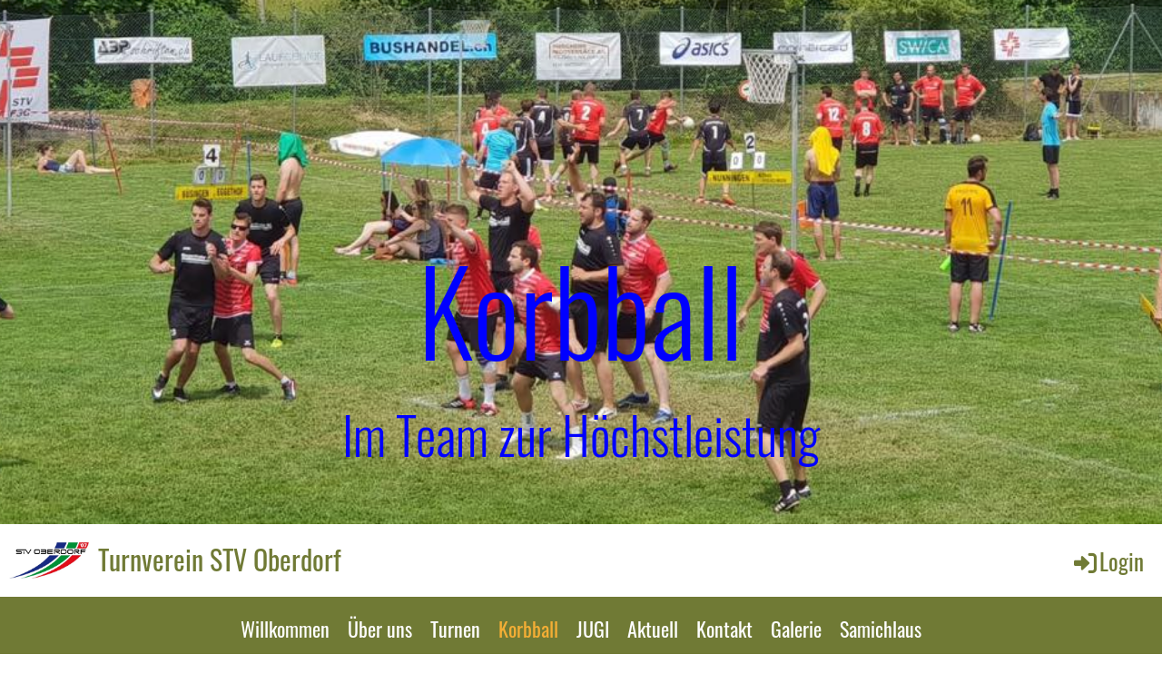

--- FILE ---
content_type: text/html;charset=UTF-8
request_url: https://stvoberdorf.ch/clubdesk/www?p=1000018
body_size: 7523
content:
<!DOCTYPE html>
<html lang="de">
<head>
<base href="/clubdesk/"/>


    <meta http-equiv="content-type" content="text/html; charset=UTF-8">
    <meta name="viewport" content="width=device-width, initial-scale=1">

    <title>Korbball - Turnverein STV Oberdorf</title>
    <meta name="description" content="Im Team zur Höchstleistung. Saison 2009: Bronzemedalie in der zweithöchste Schweizer Korbball-Liga. Erfolgreiche Wintermeisterschaft. Spass an Korbballturnieren.">
<meta name="keywords" content="Team; Höchstleistung; Spass beim Spielen; Zusammen Erfolg haben">
<link rel="icon" type="image/png" href="fileservlet?type=image&amp;id=1000044&amp;s=djEt0SfK3-1Dl1eEPHTf5rwJklcZpLW1oHznhgARJYSJuAk=">
<link rel="apple-touch-icon" href="fileservlet?type=image&amp;id=1000044&amp;s=djEt0SfK3-1Dl1eEPHTf5rwJklcZpLW1oHznhgARJYSJuAk=">
<meta name="msapplication-square150x150logo" content="fileservlet?type=image&amp;id=1000044&amp;s=djEt0SfK3-1Dl1eEPHTf5rwJklcZpLW1oHznhgARJYSJuAk=">
<meta name="msapplication-square310x310logo" content="fileservlet?type=image&amp;id=1000044&amp;s=djEt0SfK3-1Dl1eEPHTf5rwJklcZpLW1oHznhgARJYSJuAk=">
<meta name="msapplication-square70x70logo" content="fileservlet?type=image&amp;id=1000044&amp;s=djEt0SfK3-1Dl1eEPHTf5rwJklcZpLW1oHznhgARJYSJuAk=">
<meta name="msapplication-wide310x150logo" content="fileservlet?type=image&amp;id=1000044&amp;s=djEt0SfK3-1Dl1eEPHTf5rwJklcZpLW1oHznhgARJYSJuAk=">
<link rel="stylesheet" type="text/css" media="all" href="v_4.5.13/shared/css/normalize.css"/>
<link rel="stylesheet" type="text/css" media="all" href="v_4.5.13/shared/css/layout.css"/>
<link rel="stylesheet" type="text/css" media="all" href="v_4.5.13/shared/css/tinyMceContent.css"/>
<link rel="stylesheet" type="text/css" media="all" href="v_4.5.13/webpage/css/admin.css"/>
<link rel="stylesheet" type="text/css" media="all" href="/clubdesk/webpage/fontawesome_6_1_1/css/all.min.css"/>
<link rel="stylesheet" type="text/css" media="all" href="/clubdesk/webpage/lightbox/featherlight-1.7.13.min.css"/>
<link rel="stylesheet" type="text/css" media="all" href="/clubdesk/webpage/aos/aos-2.3.2.css"/>
<link rel="stylesheet" type="text/css" media="all" href="/clubdesk/webpage/owl/css/owl.carousel-2.3.4.min.css"/>
<link rel="stylesheet" type="text/css" media="all" href="/clubdesk/webpage/owl/css/owl.theme.default-2.3.4.min.css"/>
<link rel="stylesheet" type="text/css" media="all" href="/clubdesk/webpage/owl/css/animate-1.0.css"/>
<link rel="stylesheet" type="text/css" media="all" href="v_4.5.13/content.css?v=1592996370527"/>
<link rel="stylesheet" type="text/css" media="all" href="v_4.5.13/shared/css/altcha-cd.css"/>
<script type="text/javascript" src="v_4.5.13/webpage/jquery_3_6_0/jquery-3.6.0.min.js"></script><script async defer src="v_4.5.13/shared/scripts/altcha_2_0_1/altcha.i18n.js" type="module"></script>
    <link rel="stylesheet" href="/clubdesk/webpage/cookieconsent/cookieconsent-3.1.1.min.css">
<link rel="stylesheet" href="genwwwfiles/page.css?v=1592996370527">

<link rel="stylesheet" href="wwwfiles/custom.css?v=" />


</head>
<body class="cd-sidebar-empty">


<header class="header-wrapper">
    <div class="cd-header "><div id='section_1000033' class='cd-section cd-dark cd-min-height-set' debug-label='1000033' style='min-height: 350px;'>
<span class='cd-backgroundPane cd-backgroundPosition_COVER' style='display: block; position: absolute; overflow: hidden;top: 0px;left: 0px;bottom: 0px;right: 0px;filter: blur(0px);background-image: url(fileservlet?type=image&amp;id=1000049&amp;s=djEtes5OfUd0sDKPUS8c35oF6SI4WCSQzTpU59XtvPsz47g=);background-color: #ffffff;'>
</span>
<div class='cd-section-content'><div class="cd-row">

    <div class="cd-col m12">
        <div data-block-type="19" class="cd-block"
     debug-label="SpaceBlock:1000112"
     id="block_1000112" 
     style="" >

    <div class="cd-block-content" id="block_1000112_content"
         style="">
        <div class="cd-space" style="height: 210px; margin: 0; padding: 0; border: 0;">
</div>
</div>
    </div>
</div>
    </div>

<div class="cd-row">

    <div class="cd-col m12">
        <div data-block-type="0" class="cd-block"
     debug-label="TextBlock:1000113"
     id="block_1000113" 
     style="" >

    <div class="cd-block-content" id="block_1000113_content"
         style="">
        <h5 style="text-align: center;"><span style="color: #0000ff;">Korbball</span></h5>
<h6 style="text-align: center;"><span style="color: #0000ff;">Im Team zur H&ouml;chstleistung</span></h6></div>
    </div>
</div>
    </div>

<div class="cd-row">

    <div class="cd-col m12">
        <div data-block-type="19" class="cd-block"
     debug-label="SpaceBlock:1000114"
     id="block_1000114" 
     style="" >

    <div class="cd-block-content" id="block_1000114_content"
         style="">
        <div class="cd-space" style="height: 30px; margin: 0; padding: 0; border: 0;">
</div>
</div>
    </div>
</div>
    </div>

</div>
</div>
</div>
</header>

<nav class="cd-navigation-bar-container" id="cd-navigation-element">
    <a href="javascript:void(0);" onclick="if (!window.location.hash) { window.location.href='/clubdesk/www?p=1000018#cd-page-content'; const target = document.getElementById('cd-page-content'); let nav = document.getElementById('cd-navigation-element'); const y = target.getBoundingClientRect().top + window.scrollY - nav.offsetHeight; window.scrollTo({ top: y, behavior: 'auto' }); } else { window.location.href=window.location.href; }"onkeyup="if(event.key === 'Enter') { event.preventDefault(); this.click(); }" class="cd-skip-link" tabindex="0">Direkt zum Hauptinhalt springen</a>

    <div class="navigation-bar">
        <div class="cd-navigation-bar-content">
            <div class="cd-club-logo-and-name">
<a class="cd-club-logo-link" href="/willkommen"><img class="cd-club-logo" src="fileservlet?type&#61;image&amp;id&#61;1000001&amp;s&#61;djEtdeje1SxmDpKVSsO91-0MhRkbeBT_MiQXcySwEiz4WZs&#61;&amp;imageFormat&#61;_512x512" alt="Logo der Webseite"></a>
<a class="cd-club-name" href="/willkommen">Turnverein STV Oberdorf</a>
</div>

            <span class="cd-filler"></span>
            <div class="cd-login-link-desktop">
    <a class="cd-link-login" href="/clubdesk/www?action=login&p=1000018"><i style="padding: 3px;" class="fas fa-sign-in-alt"></i>Login</a>
</div>
        </div>
    </div>

    <div class="menu-bar cd-hide-small">
        <div class="menu-bar-content">
        <nav class="cd-menubar cd-menu">
    <div class="cd-menu-level-1">
        <ul>
                <li>
                    <a href="/willkommen"  data-id="_0" data-parent-id="" class="cd-menu-item  ">
                        Willkommen
                    </a>
                </li>
                <li>
                    <a href="/ueber_uns"  data-id="_1" data-parent-id="" class="cd-menu-item  ">
                        Über uns
                    </a>
                </li>
                <li>
                    <a href="/turnen"  data-id="_2" data-parent-id="" class="cd-menu-item  ">
                        Turnen
                    </a>
                </li>
                <li>
                    <a href="/korbball"  data-id="_3" data-parent-id="" class="cd-menu-item cd-menu-active cd-menu-selected">
                        Korbball
                    </a>
                </li>
                <li>
                    <a href="/jugi"  data-id="_4" data-parent-id="" class="cd-menu-item  ">
                        JUGI
                    </a>
                </li>
                <li>
                    <a href="/aktuell"  data-id="_5" data-parent-id="" class="cd-menu-item  ">
                        Aktuell
                    </a>
                </li>
                <li>
                    <a href="/kontakt"  data-id="_6" data-parent-id="" class="cd-menu-item  ">
                        Kontakt
                    </a>
                </li>
                <li>
                    <a href="/galerie"  data-id="_7" data-parent-id="" class="cd-menu-item  ">
                        Galerie
                    </a>
                </li>
                <li>
                    <a href="/samichlaus"  data-id="_8" data-parent-id="" class="cd-menu-item  ">
                        Samichlaus
                    </a>
                </li>
        </ul>
    </div>


</nav>
        </div>
    </div>

    <div class="menu-bar-fixed cd-hide-small">
        <div class="menu-bar-content scroll-offset-desktop" id="cd-navigation-element">
        <nav class="cd-menubar cd-menu">
    <div class="cd-menu-level-1">
        <ul>
                <li>
                    <a href="/willkommen"  data-id="_0" data-parent-id="" class="cd-menu-item  ">
                        Willkommen
                    </a>
                </li>
                <li>
                    <a href="/ueber_uns"  data-id="_1" data-parent-id="" class="cd-menu-item  ">
                        Über uns
                    </a>
                </li>
                <li>
                    <a href="/turnen"  data-id="_2" data-parent-id="" class="cd-menu-item  ">
                        Turnen
                    </a>
                </li>
                <li>
                    <a href="/korbball"  data-id="_3" data-parent-id="" class="cd-menu-item cd-menu-active cd-menu-selected">
                        Korbball
                    </a>
                </li>
                <li>
                    <a href="/jugi"  data-id="_4" data-parent-id="" class="cd-menu-item  ">
                        JUGI
                    </a>
                </li>
                <li>
                    <a href="/aktuell"  data-id="_5" data-parent-id="" class="cd-menu-item  ">
                        Aktuell
                    </a>
                </li>
                <li>
                    <a href="/kontakt"  data-id="_6" data-parent-id="" class="cd-menu-item  ">
                        Kontakt
                    </a>
                </li>
                <li>
                    <a href="/galerie"  data-id="_7" data-parent-id="" class="cd-menu-item  ">
                        Galerie
                    </a>
                </li>
                <li>
                    <a href="/samichlaus"  data-id="_8" data-parent-id="" class="cd-menu-item  ">
                        Samichlaus
                    </a>
                </li>
        </ul>
    </div>


</nav>
        </div>
    </div>

    <div class="mobile-menu-bar cd-hide-large">
        <div class="cd-mobile-menu-bar-content scroll-offset-mobile">
    <div class="mobile-menu">
        
<div tabindex="0" class="cd-mobile-menu-button" onclick="toggleMobileMenu(event)"
     onkeyup="if(event.key === 'Enter') { event.preventDefault(); this.click(event); }">
    <div class="menu-label">Menü</div>
    <div class="nav-icon">
        <span></span>
        <span></span>
        <span></span>
    </div>
    
</div>
    </div>

    <div class="filler"></div>

</div>


    </div>

    <div class="mobile-menu-bar-fixed cd-hide-large scroll-offset-mobile">
        <div class="cd-mobile-menu-bar-content scroll-offset-mobile">
    <div class="mobile-menu">
        
<div tabindex="0" class="cd-mobile-menu-button" onclick="toggleMobileMenu(event)"
     onkeyup="if(event.key === 'Enter') { event.preventDefault(); this.click(event); }">
    <div class="menu-label">Menü</div>
    <div class="nav-icon">
        <span></span>
        <span></span>
        <span></span>
    </div>
    
</div>
    </div>

    <div class="filler"></div>

</div>


        <div class="cd-mobile-menu cd-menu">
    <div class="cd-mobile-menu-background"></div>
    <div class="cd-mobile-menu-level-1">
        <ul>
            <li>
                <a href="/willkommen"  data-id="_0" data-parent-id="" class="cd-menu-item   ">
                    Willkommen
                </a>
            </li>
            <li>
                <a href="/ueber_uns"  data-id="_1" data-parent-id="" class="cd-menu-item   cd-menu-expand">
                    Über uns
                        <i class="fas fa-chevron-down cd-menu-expander"></i>
                </a>
                    <div class="cd-mobile-menu-level-2">
                        <ul>
                            <li>
                                <a href="/ueber_uns"  class="cd-menu-item ">
                                    Über uns
                                </a>
                            </li>
                            <li>
                                <a href="/ueber_uns/unsere_sponsoren"  data-id="_1_0" data-parent-id="_1" class="cd-menu-item   ">
                                    Unsere Sponsoren
                                </a>
                                <div class="cd-mobile-menu-level-3">
                                    <ul>
                                        <li>
                                            <a href="/ueber_uns/unsere_sponsoren"  class="cd-menu-item ">
                                                Unsere Sponsoren
                                            </a>
                                        </li>
                                    </ul>
                                </div>
                            </li>
                            <li>
                                <a href="/ueber_uns/chronik_der_vereinsgeschichte"  data-id="_1_1" data-parent-id="_1" class="cd-menu-item   ">
                                    Chronik der Vereinsgeschichte
                                </a>
                                <div class="cd-mobile-menu-level-3">
                                    <ul>
                                        <li>
                                            <a href="/ueber_uns/chronik_der_vereinsgeschichte"  class="cd-menu-item ">
                                                Chronik der Vereinsgeschichte
                                            </a>
                                        </li>
                                    </ul>
                                </div>
                            </li>
                        </ul>
                    </div>
            </li>
            <li>
                <a href="/turnen"  data-id="_2" data-parent-id="" class="cd-menu-item   ">
                    Turnen
                </a>
            </li>
            <li>
                <a href="/korbball"  data-id="_3" data-parent-id="" class="cd-menu-item cd-menu-active cd-menu-selected ">
                    Korbball
                </a>
            </li>
            <li>
                <a href="/jugi"  data-id="_4" data-parent-id="" class="cd-menu-item   ">
                    JUGI
                </a>
            </li>
            <li>
                <a href="/aktuell"  data-id="_5" data-parent-id="" class="cd-menu-item   cd-menu-expand">
                    Aktuell
                        <i class="fas fa-chevron-down cd-menu-expander"></i>
                </a>
                    <div class="cd-mobile-menu-level-2">
                        <ul>
                            <li>
                                <a href="/aktuell"  class="cd-menu-item ">
                                    Aktuell
                                </a>
                            </li>
                            <li>
                                <a href="/aktuell/anmeldung_gv"  data-id="_5_0" data-parent-id="_5" class="cd-menu-item   ">
                                    Anmeldung GV
                                </a>
                                <div class="cd-mobile-menu-level-3">
                                    <ul>
                                        <li>
                                            <a href="/aktuell/anmeldung_gv"  class="cd-menu-item ">
                                                Anmeldung GV
                                            </a>
                                        </li>
                                    </ul>
                                </div>
                            </li>
                        </ul>
                    </div>
            </li>
            <li>
                <a href="/kontakt"  data-id="_6" data-parent-id="" class="cd-menu-item   ">
                    Kontakt
                </a>
            </li>
            <li>
                <a href="/galerie"  data-id="_7" data-parent-id="" class="cd-menu-item   cd-menu-expand">
                    Galerie
                        <i class="fas fa-chevron-down cd-menu-expander"></i>
                </a>
                    <div class="cd-mobile-menu-level-2">
                        <ul>
                            <li>
                                <a href="/galerie"  class="cd-menu-item ">
                                    Galerie
                                </a>
                            </li>
                            <li>
                                <a href="/galerie/oeffentliche_alben"  data-id="_7_0" data-parent-id="_7" class="cd-menu-item   ">
                                    Öffentliche Alben
                                </a>
                                <div class="cd-mobile-menu-level-3">
                                    <ul>
                                        <li>
                                            <a href="/galerie/oeffentliche_alben"  class="cd-menu-item ">
                                                Öffentliche Alben
                                            </a>
                                        </li>
                                    </ul>
                                </div>
                            </li>
                        </ul>
                    </div>
            </li>
            <li>
                <a href="/samichlaus"  data-id="_8" data-parent-id="" class="cd-menu-item   ">
                    Samichlaus
                </a>
            </li>
        </ul>
    </div>
</div>
    </div>
</nav>

<div class="main cd-light">

        <div tabindex="0" class="cd-totop-button" onclick="topFunction()"
         onkeyup="if(event.key === 'Enter') { topFunction(); }">
        <i class="fas fa-chevron-up"></i>
    </div>




<main class="content-wrapper" tabindex="-1" id="cd-page-content" >
<div class="cd-content "><div aria-labelledby="block_1000195_title" id='section_1000032' class='cd-section' debug-label='1000032' style=''>
<div class='cd-section-content cd-full-width'><div class="cd-row">

    <div class="cd-col m9">
        <div data-block-type="21" class="cd-block"
     debug-label="Image:1000305"
     id="block_1000305" 
     style="" >

    <div class="cd-block-content" id="block_1000305_content"
         style="">
        <div class="cd-image-block">
<a href="fileservlet?type=image&amp;id=1000120&amp;s=djEteKfmo8RPjXnC003fcEspVgGpmgshiXiuH0xXKqdKivM=" data-featherlight="image"><img class="cd-image-contain"src="fileservlet?type=image&amp;id=1000120&amp;s=djEteKfmo8RPjXnC003fcEspVgGpmgshiXiuH0xXKqdKivM=" alt="" /></a></div></div>
    </div>
<div data-block-type="24" class="cd-block"
     debug-label="TitleBlock:1000195"
     id="block_1000195" 
     style="" >

    <div class="cd-block-content" id="block_1000195_content"
         style="">
        <h1 id="block_1000195_title"><span style="color: #080050;">Im Team zur H&ouml;chstleistung</span></h1></div>
    </div>
<div data-block-type="0" class="cd-block"
     debug-label="TextBlock:1000198"
     id="block_1000198" 
     style="" >

    <div class="cd-block-content" id="block_1000198_content"
         style="">
        <p><strong>Ein Blick in die Vergangenheit</strong></p>
<p>Unsere erste Mannschaft hat es 2005 zum ersten Mal in der Vereinsgeschichte geschafft in die NLB, d.h. in die zweith&ouml;chste Schweizer Korbball-Liga aufzusteigen. Die Freude war riesengross! In den ersten beiden Saisons 2006 und 2007 konnte der Klassenerhalt erfreulicherweise ohne Probleme geschafft haben. In der Saison 2009 spielte unser Team sogar bis zum Schluss ganz vorne mit und und konnte schlussendlich die Bronzemedalie gewinnen. Wir sind zuversichtlich, dass wir uns in der n&auml;chsten Saison erneut steigern und eine weitere Medaille gewinnen k&ouml;nnen.</p>
<p>Auch im Winter waren wir wieder erfolgreich. Wir sind mit beiden Mannschaften in der h&ouml;chsten regionalen Liga vertreten und erreichten letzte Saison den 2. und 3. Platz.</p>
<p>Neben den Meisterschaften besuchen wir zur Vorbereitung oder zum Spass verschiedene Korbballturniere im Sommer und Winter.</p>
<p><strong>Aktuell</strong></p>
<p>Wir spielen wieder mit zwei Mannschaften in der h&ouml;chsten regionalen Liga der Wintermeisterschaft und beide haben wiederum die Chance aufs Podium zu steigen. Die aktuelle Tabelle gibts auf <a href="https://www.korbball-rtvsu.ch/kategorie-a/">https://www.korbball-rtvsu.ch/kategorie-a/</a> .</p>
<p>Wir sorgen auf und neben dem Platz f&uuml;r Furore. Wenn du gerne wissen m&ouml;chtest, was das heisst, dann schau doch mal im Training, bei einem Meisterschaftsspiel oder einem sonstigen Anlass unseres Turnvereins vorbei! Auch Anf&auml;nger sind willkommen. Bei Fragen geben wir gerne Auskunft.</p></div>
    </div>
</div>
    <div class="cd-col m3">
        <div data-block-type="22" class="cd-block"
     debug-label="ContactList-Tile:1000196"
     id="block_1000196" 
     style="" >

    <div class="cd-block-content" id="block_1000196_content"
         style="">
        <div class="cd-contactlist-tile-v cd-tile-v">
    <div class="cd-tile-container">
    <div tabindex="0" class="cd-tile-v-box cd-tile-width-1"  >
        <span class="cd-back-anchor"
              id="contactlistblock-1000196-contact-1000209"></span>
        <div class="cd-image-wrapper-3_4">
            <div class="cd-image-content ">
                <img class="cd-zoom cd-image-cover"
                     src="fileservlet?type=image&amp;id=1000158&amp;s=djEt1PGcd4Pqpi3NzmTF-zLXkNzDWZ_amXqty9VtvguZYG4=&amp;imageFormat=_1024x1024"
                     alt="Kontaktfoto"/>
            </div>
        </div>
        <div class="cd-tile-v-main-area" >
            <div class="cd-tile-v-main-heading">Christian Adam</div>
            <div class="cd-tile-v-main-subheading">Pr&auml;sident</div>
        </div>
        <div class="cd-tile-v-detail-area">
            <ul>
                <li>
                    <div class="cd-tile-v-detail-label">Adresse</div>
                    <div class="cd-tile-v-detail-value"><a onclick='event.stopPropagation();' href='https://www.google.com/maps/place/R%C3%BCttenenstrasse+33,+4515+Oberdorf+SO' target='_blank'>Rüttenenstrasse 33<br>4515 Oberdorf SO</a></div>
                    </li>
                <li>
                    <div class="cd-tile-v-detail-label">E-Mail Verein</div>
                    <div class="cd-tile-v-detail-value"><a onclick='event.stopPropagation();' href='mailto:christian.adam@stvoberdorf.ch'"'>christian.adam@stvoberdorf.ch</a></div>
                    </li>
                <li>
                    <div class="cd-tile-v-detail-label">Telefon Mobil</div>
                    <div class="cd-tile-v-detail-value">079 785 49 35</div>
                    </li>
                </ul>
        </div>
        </div>
    </div>
</div></div>
    </div>
<div data-block-type="24" class="cd-block"
     debug-label="TitleBlock:1000199"
     id="block_1000199" 
     style="" >

    <div class="cd-block-content" id="block_1000199_content"
         style="">
        <h2 id="block_1000199_title">&nbsp;<span style="color: #000080;">Training Korbball<br /></span></h2></div>
    </div>
<div data-block-type="0" class="cd-block"
     debug-label="TextBlock:1000200"
     id="block_1000200" 
     style="" >

    <div class="cd-block-content" id="block_1000200_content"
         style="">
        <p><span style="color: #000000;">Trainingszeiten Dienstag 19:30 - 20:15<br /></span></p></div>
    </div>
</div>
    </div>

<div class="cd-row">

    <div class="cd-col m12">
        <div data-block-type="24" class="cd-block"
     debug-label="TitleBlock:1000318"
     id="block_1000318" 
     style="" >

    <div class="cd-block-content" id="block_1000318_content"
         style="">
        <h2 id="block_1000318_title"><span style="color: #000080;">Impressionen Korbball <br /></span></h2></div>
    </div>
</div>
    </div>

</div>
</div>
</div>
</main>

<footer>
    <div class="cd-footer "><div id='section_1000080' class='cd-section' debug-label='1000080' style=''>
<span class='cd-backgroundPane' style='display: block; position: absolute; overflow: hidden;top: 0px;left: 0px;bottom: 0px;right: 0px;'>
</span>
<div class='cd-section-content'><div class="cd-row">

    <div class="cd-col m12">
        <div data-block-type="26" class="cd-block"
     debug-label="ImageCarousel:1000301"
     id="block_1000301" 
     style="" >

    <div class="cd-block-content" id="block_1000301_content"
         style="">
        <div class="cd-carousel-container cd-carousel-nav-hover cd-carousel-dots-hover"
        
>
    <div tabindex="0" class="cd-carousel-nav" style="left: 0;" onclick="carouselPrev1000301();" onkeyup="if(event.key === 'Enter') { event.preventDefault(); this.click(); }"><i class="cd-carousel-arrow fas fa-angle-left"></i></div>
    <div tabindex="0" class="cd-carousel-nav" style="right: 0;" onclick="carouselNext1000301();" onkeyup="if(event.key === 'Enter') { event.preventDefault(); this.click(); }"><i class="cd-carousel-arrow fas fa-angle-right"></i></div>

    <div class="cd-carousel-dots-1000301 cd-carousel-dots">
        <i class="cd-carousel-dot fas fa-circle" onclick="carouselGoTo1000301(0);"></i>
        <i class="cd-carousel-dot fas fa-circle" onclick="carouselGoTo1000301(1);"></i>
        <i class="cd-carousel-dot fas fa-circle" onclick="carouselGoTo1000301(2);"></i>
        <i class="cd-carousel-dot fas fa-circle" onclick="carouselGoTo1000301(3);"></i>
        <i class="cd-carousel-dot fas fa-circle" onclick="carouselGoTo1000301(4);"></i>
        <i class="cd-carousel-dot fas fa-circle" onclick="carouselGoTo1000301(5);"></i>
        <i class="cd-carousel-dot fas fa-circle" onclick="carouselGoTo1000301(6);"></i>
        <i class="cd-carousel-dot fas fa-circle" onclick="carouselGoTo1000301(7);"></i>
        <i class="cd-carousel-dot fas fa-circle" onclick="carouselGoTo1000301(8);"></i>
        <i class="cd-carousel-dot fas fa-circle" onclick="carouselGoTo1000301(9);"></i>
        </div>

    <div class="cd-carousel-dots-1000301 cd-carousel-dots-mobile">
        <i class="cd-carousel-dot fas fa-circle" onclick="carouselGoTo1000301(0);"></i>
        <i class="cd-carousel-dot fas fa-circle" onclick="carouselGoTo1000301(1);"></i>
        <i class="cd-carousel-dot fas fa-circle" onclick="carouselGoTo1000301(2);"></i>
        <i class="cd-carousel-dot fas fa-circle" onclick="carouselGoTo1000301(3);"></i>
        <i class="cd-carousel-dot fas fa-circle" onclick="carouselGoTo1000301(4);"></i>
        <i class="cd-carousel-dot fas fa-circle" onclick="carouselGoTo1000301(5);"></i>
        <i class="cd-carousel-dot fas fa-circle" onclick="carouselGoTo1000301(6);"></i>
        <i class="cd-carousel-dot fas fa-circle" onclick="carouselGoTo1000301(7);"></i>
        <i class="cd-carousel-dot fas fa-circle" onclick="carouselGoTo1000301(8);"></i>
        <i class="cd-carousel-dot fas fa-circle" onclick="carouselGoTo1000301(9);"></i>
        </div>
    <div id="cd-image-carousel-1000301" class="owl-carousel owl-theme">
        <div class="cd-carousel-item">
            <div class="cd-image-wrapper-4_3"><div class="cd-image-content "><a href="fileservlet?type=image&amp;id=1000122&amp;s=djEtrqzY1i2j_PmQs9VN06RQVM6IBTokwWgVSe9KErMhItw=&amp;imageFormat=_2048x2048" data-featherlight="image"><img alt="" class="owl-lazy cd-image-contain" data-src="fileservlet?type=image&amp;id=1000122&amp;s=djEtrqzY1i2j_PmQs9VN06RQVM6IBTokwWgVSe9KErMhItw=&amp;imageFormat=_2048x2048"/></a></div></div></div>
        <div class="cd-carousel-item">
            <div class="cd-image-wrapper-4_3"><div class="cd-image-content "><a href="fileservlet?type=image&amp;id=1000098&amp;s=djEtpWyh9b5tBMjFc2AiW1djnca_0sktI_zUbkvbezGAC8Q=&amp;imageFormat=_2048x2048" data-featherlight="image"><img alt="" class="owl-lazy cd-image-contain" data-src="fileservlet?type=image&amp;id=1000098&amp;s=djEtpWyh9b5tBMjFc2AiW1djnca_0sktI_zUbkvbezGAC8Q=&amp;imageFormat=_2048x2048"/></a></div></div></div>
        <div class="cd-carousel-item">
            <div class="cd-image-wrapper-4_3"><div class="cd-image-content "><a href="fileservlet?type=image&amp;id=1000099&amp;s=djEtscIwlEhpuKDZ3Ep1vAUF_2oKfHT-yw3feI5hxZlJI_8=&amp;imageFormat=_2048x2048" data-featherlight="image"><img alt="" class="owl-lazy cd-image-contain" data-src="fileservlet?type=image&amp;id=1000099&amp;s=djEtscIwlEhpuKDZ3Ep1vAUF_2oKfHT-yw3feI5hxZlJI_8=&amp;imageFormat=_2048x2048"/></a></div></div></div>
        <div class="cd-carousel-item">
            <div class="cd-image-wrapper-4_3"><div class="cd-image-content "><a href="fileservlet?type=image&amp;id=1000115&amp;s=djEtUvOXD6xl-yMMt1Qmt5p8PP3Q32vKjO3IGyKBZHS4uT8=&amp;imageFormat=_2048x2048" data-featherlight="image"><img alt="" class="owl-lazy cd-image-contain" data-src="fileservlet?type=image&amp;id=1000115&amp;s=djEtUvOXD6xl-yMMt1Qmt5p8PP3Q32vKjO3IGyKBZHS4uT8=&amp;imageFormat=_2048x2048"/></a></div></div></div>
        <div class="cd-carousel-item">
            <div class="cd-image-wrapper-4_3"><div class="cd-image-content "><a href="fileservlet?type=image&amp;id=1000100&amp;s=djEtILzosft11hfJa_TvqcfwV3H-DUFgRSmWfXCX6XkpDNE=&amp;imageFormat=_2048x2048" data-featherlight="image"><img alt="" class="owl-lazy cd-image-contain" data-src="fileservlet?type=image&amp;id=1000100&amp;s=djEtILzosft11hfJa_TvqcfwV3H-DUFgRSmWfXCX6XkpDNE=&amp;imageFormat=_2048x2048"/></a></div></div></div>
        <div class="cd-carousel-item">
            <div class="cd-image-wrapper-4_3"><div class="cd-image-content "><a href="fileservlet?type=image&amp;id=1000101&amp;s=djEtighoXKt_9m4uBedCWj26N2xLYlwqxAx8TD33XZXuG3M=&amp;imageFormat=_2048x2048" data-featherlight="image"><img alt="" class="owl-lazy cd-image-contain" data-src="fileservlet?type=image&amp;id=1000101&amp;s=djEtighoXKt_9m4uBedCWj26N2xLYlwqxAx8TD33XZXuG3M=&amp;imageFormat=_2048x2048"/></a></div></div></div>
        <div class="cd-carousel-item">
            <div class="cd-image-wrapper-4_3"><div class="cd-image-content "><a href="fileservlet?type=image&amp;id=1000096&amp;s=djEtXQXb1nrcznh5bz41aslkNIpRAY18VWVzU19DtiZU6Es=&amp;imageFormat=_2048x2048" data-featherlight="image"><img alt="" class="owl-lazy cd-image-contain" data-src="fileservlet?type=image&amp;id=1000096&amp;s=djEtXQXb1nrcznh5bz41aslkNIpRAY18VWVzU19DtiZU6Es=&amp;imageFormat=_2048x2048"/></a></div></div></div>
        <div class="cd-carousel-item">
            <div class="cd-image-wrapper-4_3"><div class="cd-image-content "><a href="fileservlet?type=image&amp;id=1000121&amp;s=djEtMP1sGm3laWzCCOGyPkeAnYUxERcita8RuEwGPjGZTI4=&amp;imageFormat=_2048x2048" data-featherlight="image"><img alt="" class="owl-lazy cd-image-contain" data-src="fileservlet?type=image&amp;id=1000121&amp;s=djEtMP1sGm3laWzCCOGyPkeAnYUxERcita8RuEwGPjGZTI4=&amp;imageFormat=_2048x2048"/></a></div></div></div>
        <div class="cd-carousel-item">
            <div class="cd-image-wrapper-4_3"><div class="cd-image-content "><a href="fileservlet?type=image&amp;id=1000113&amp;s=djEtZ9So9MT0Msnu59Ixb4BKA1FNywZABFebEwzbevxIPGU=&amp;imageFormat=_2048x2048" data-featherlight="image"><img alt="" class="owl-lazy cd-image-contain" data-src="fileservlet?type=image&amp;id=1000113&amp;s=djEtZ9So9MT0Msnu59Ixb4BKA1FNywZABFebEwzbevxIPGU=&amp;imageFormat=_2048x2048"/></a></div></div></div>
        <div class="cd-carousel-item">
            <div class="cd-image-wrapper-4_3"><div class="cd-image-content "><a href="fileservlet?type=image&amp;id=1000114&amp;s=djEtwFAcdKiFuZlm2QLr3eej6m9NPCDaw-ND4LOp_KhOt_Q=&amp;imageFormat=_2048x2048" data-featherlight="image"><img alt="" class="owl-lazy cd-image-contain" data-src="fileservlet?type=image&amp;id=1000114&amp;s=djEtwFAcdKiFuZlm2QLr3eej6m9NPCDaw-ND4LOp_KhOt_Q=&amp;imageFormat=_2048x2048"/></a></div></div></div>
        </div>
</div>

<script type="text/javascript">
    function carouselGoTo1000301(index) {
        $('#cd-image-carousel-1000301').trigger('to.owl.carousel', [index]);
    }
    function carouselPrev1000301() {
        $('#cd-image-carousel-1000301').trigger('prev.owl.carousel');
    }
    function carouselNext1000301() {
        $('#cd-image-carousel-1000301').trigger('next.owl.carousel');
    }
    function carouselPause1000301() {
        $('#cd-image-carousel-1000301').trigger('stop.owl.autoplay');
    }
    function carouselPlay1000301() {
        $('#cd-image-carousel-1000301').trigger('play.owl.autoplay', [10000]);
    }
    function updateDots1000301(index) {
        $('.cd-carousel-dots-1000301 .cd-carousel-dot').removeClass('active');
        $('.cd-carousel-dots-1000301 .cd-carousel-dot:nth-child('+(index+1)+')').addClass('active');
    }

    $(document).ready(function () {
        var owl = $('#cd-image-carousel-1000301');
        owl.owlCarousel({
             smartSpeed: 1000, 
            loop: true,
            lazyLoad: true,
            lazyLoadEager: 1,
            
            nav: false,
            dots: true,   
            responsive: {
                0: {
                    items: 1
                },
                601: {
                    items: 1
                }
            }
        });
        owl.on('changed.owl.carousel', function(event) {
            updateDots1000301(event.page.index);
        });
        updateDots1000301(0);
        carouselGoTo1000301(0);
    });
</script>

</div>
    </div>
</div>
    </div>

</div>
</div>
<div id='section_1000061' class='cd-section cd-dark' debug-label='1000061' style=''>
<span class='cd-backgroundPane' style='display: block; position: absolute; overflow: hidden;top: 0px;left: 0px;bottom: 0px;right: 0px;background-color: rgba(54,57,59,1.0);'>
</span>
<div class='cd-section-content cd-full-width'><div class="cd-row">

    <div class="cd-col m3">
        <div data-block-type="0" class="cd-block"
     debug-label="TextBlock:1000193"
     id="block_1000193" 
     style="" >

    <div class="cd-block-content" id="block_1000193_content"
         style="">
        <p>Copyright Turnverein STV Oberdorf<br />Webdesign by Hans Jehle<br /><span style="font-size: 80%;"><a href="https://www.clubdesk.ch" target="_blank">Erstellt mit ClubDesk Vereinssoftware</a></span></p>
<p>&nbsp;</p></div>
    </div>
</div>
    <div class="cd-col m5">
        <div data-block-type="23" class="cd-block"
     debug-label="SocialMedia:1000375"
     id="block_1000375" 
     style="" >

    <div class="cd-block-content" id="block_1000375_content"
         style="">
        <div style='display: inline-block'>
    <a class='cd-social-media-icon' href="https://www.facebook.com/STV-Oberdorf-112505272184824/" target="_blank" aria-label="Besuche uns auf Facebook"><i class="fab fa-facebook-square"></i></a><a class='cd-social-media-icon' href="https://www.instagram.com/stvoberdorf/" target="_blank" aria-label="Besuche uns auf Instagram"><i class="fab fa-instagram"></i></a><a class='cd-social-media-icon' href="mailto:info@stvoberdorf.ch" target="_blank" aria-label="Schreib uns eine E-Mail"><i class="fas fa-envelope-square"></i></a></div></div>
    </div>
<div data-block-type="28" class="cd-block"
     debug-label="Sponsors:1000407"
     id="block_1000407" 
     style="" >

    <div class="cd-block-content" id="block_1000407_content"
         style="">
        <div class="cd-carousel-container cd-carousel-nav-never cd-carousel-dots-never"
         onmouseenter="carouselPause1000407();" onmouseleave="carouselPlay1000407();" 
>
    <div tabindex="0" class="cd-carousel-nav" style="left: 0;" onclick="carouselPrev1000407();" onkeyup="if(event.key === 'Enter') { event.preventDefault(); this.click(); }"><i class="cd-carousel-arrow fas fa-angle-left"></i></div>
    <div tabindex="0" class="cd-carousel-nav" style="right: 0;" onclick="carouselNext1000407();" onkeyup="if(event.key === 'Enter') { event.preventDefault(); this.click(); }"><i class="cd-carousel-arrow fas fa-angle-right"></i></div>

    <div class="cd-carousel-dots-1000407 cd-carousel-dots">
        <i class="cd-carousel-dot fas fa-circle" onclick="carouselGoTo1000407(0);"></i>
        <i class="cd-carousel-dot fas fa-circle" onclick="carouselGoTo1000407(1);"></i>
        </div>

    <div class="cd-carousel-dots-1000407 cd-carousel-dots-mobile">
        <i class="cd-carousel-dot fas fa-circle" onclick="carouselGoTo1000407(0);"></i>
        <i class="cd-carousel-dot fas fa-circle" onclick="carouselGoTo1000407(1);"></i>
        </div>
    <div id="cd-image-carousel-1000407" class="owl-carousel owl-theme">
        <div class="cd-carousel-item">
            <div class="cd-sponsors-item cd-tile"><div class="cd-sponsors-logo"><div class="cd-image-wrapper-3_1"><div class="cd-image-content "><a href="https://www.raiffeisen.ch/weissenstein/de.html" target="_blank"><img alt="Raiffeisenbank Weisssenstein Solothurn" class="owl-lazy cd-image-contain" data-src="fileservlet?type=image&amp;id=1000083&amp;s=djEt8daZcGqOdSnj4my2dcjcIxBCxnhAJOz_ViS7R2U1fK8="/></a></div></div></div ></div ></div>
        <div class="cd-carousel-item">
            <div class="cd-sponsors-item cd-tile"><div class="cd-sponsors-logo"><div class="cd-image-wrapper-3_1"><div class="cd-image-content "><a href="http://blanc-architekten.ch/" target="_blank"><img alt="blanc partner architekten ag" class="owl-lazy cd-image-contain" data-src="fileservlet?type=image&amp;id=1000080&amp;s=djEtIOFOv8IrLtNBICVY9CM3ZRRHYQQB9aaSRU1FatEtr4k="/></a></div></div></div ></div ></div>
        <div class="cd-carousel-item">
            <div class="cd-sponsors-item cd-tile"><div class="cd-sponsors-logo"><div class="cd-image-wrapper-3_1"><div class="cd-image-content "><a href="https://www.bdo.ch/de-ch/standorte/solothurn" target="_blank"><img alt="BDO AG Solothurn" class="owl-lazy cd-image-contain" data-src="fileservlet?type=image&amp;id=1000079&amp;s=djEtzVV6dB5z-eKg8ViXY9SEbYIwO0_g9chYNqcEyVxzsJM="/></a></div></div></div ></div ></div>
        <div class="cd-carousel-item">
            <div class="cd-sponsors-item cd-tile"><div class="cd-sponsors-logo"><div class="cd-image-wrapper-3_1"><div class="cd-image-content "><a href="http://www.luethypartner.ch/concrete/" target="_blank"><img alt="Lüthi Partner AG Solothurn" class="owl-lazy cd-image-contain" data-src="fileservlet?type=image&amp;id=1000081&amp;s=djEtsK1qhkWTlQt5XWZXvjdoMsdxFc-c5BTyGuk5WhxdhfU="/></a></div></div></div ></div ></div>
        <div class="cd-carousel-item">
            <div class="cd-sponsors-item cd-tile"><div class="cd-sponsors-logo"><div class="cd-image-wrapper-3_1"><div class="cd-image-content "><a href="https://sportlight.ch/" target="_blank"><img alt="Physiotherapie Baumann" class="owl-lazy cd-image-contain" data-src="fileservlet?type=image&amp;id=1000156&amp;s=djEtXlHwIZ0iCnLG7_TzCUFeTk88Y5MwlRp5CwxCsJPwjL8="/></a></div></div></div ></div ></div>
        <div class="cd-carousel-item">
            <div class="cd-sponsors-item cd-tile"><div class="cd-sponsors-logo"><div class="cd-image-wrapper-3_1"><div class="cd-image-content "><a href="https://www.rueefli.ch/" target="_blank"><img alt="Rüefli Partner AG Oberdorf" class="owl-lazy cd-image-contain" data-src="fileservlet?type=image&amp;id=1000082&amp;s=djEtgPPZh_4PfAP7vksJ1slfcgbsK9QScI6FKyK6iq4XrDk="/></a></div></div></div ></div ></div>
        </div>
</div>

<script type="text/javascript">
    function carouselGoTo1000407(index) {
        $('#cd-image-carousel-1000407').trigger('to.owl.carousel', [index]);
    }
    function carouselPrev1000407() {
        $('#cd-image-carousel-1000407').trigger('prev.owl.carousel');
    }
    function carouselNext1000407() {
        $('#cd-image-carousel-1000407').trigger('next.owl.carousel');
    }
    function carouselPause1000407() {
        $('#cd-image-carousel-1000407').trigger('stop.owl.autoplay');
    }
    function carouselPlay1000407() {
        $('#cd-image-carousel-1000407').trigger('play.owl.autoplay', [15000]);
    }
    function updateDots1000407(index) {
        $('.cd-carousel-dots-1000407 .cd-carousel-dot').removeClass('active');
        $('.cd-carousel-dots-1000407 .cd-carousel-dot:nth-child('+(index+1)+')').addClass('active');
    }

    $(document).ready(function () {
        var owl = $('#cd-image-carousel-1000407');
        owl.owlCarousel({
             smartSpeed: 1000, 
            loop: true,
            lazyLoad: true,
            lazyLoadEager: 1,
            
            autoplay: true,
            autoplayTimeout:15000,
            
            nav: false,
            dots: true,   
            responsive: {
                0: {
                    items: 3
                },
                601: {
                    items: 3
                }
            }
        });
        owl.on('changed.owl.carousel', function(event) {
            updateDots1000407(event.page.index);
        });
        updateDots1000407(0);
        carouselGoTo1000407(0);
    });
</script>

</div>
    </div>
</div>
    <div class="cd-col m4">
        <div data-block-type="0" class="cd-block cd-block-right"
     debug-label="TextBlock:1000194"
     id="block_1000194" 
     style="" >

    <div class="cd-block-content" id="block_1000194_content"
         style="">
        <p style="text-align: center;"><a href="/clubdesk/www?p=1000014">Impressum</a> | <a href="/clubdesk/www?p=1000015">Datenschutz</a></p></div>
    </div>
</div>
    </div>

</div>
</div>
</div>
</footer>
</div>
<script type="text/javascript" src="webpage/lightbox/featherlight-1.7.13.min.js"></script>
<script type="text/javascript" src="webpage/aos/aos-2.3.2.js"></script>
<script type="text/javascript" src="webpage/aos/aos-init-2.3.2.js"></script>
<script type="text/javascript" src="webpage/lightbox/featherlight-1.7.13.min.js"></script>
<script type="text/javascript" src="webpage/owl/owl.carousel-2.3.4-cd.js"></script>
<script type="text/javascript" src="webpage/fixes/ofi.js"></script>
<script type="text/javascript" src="webpage/fixes/captions.js"></script>
<script type="text/javascript">
objectFitImages('.cd-image-content img');
adjustCaptionContainer();
</script>
<script>  window.addEventListener('load', (event) => {
    let altchaWidgets = document.querySelectorAll('altcha-widget');
    if (!altchaWidgets || altchaWidgets.length == 0) {
      return;
    }
    for (var i = 0; i < altchaWidgets.length; i++) {
      let altchaWidget = altchaWidgets[i];
      let anchor = document.querySelector(altchaWidget.floatinganchor);
      anchor.addEventListener('mouseenter', function() { if (altchaWidget.getState() === 'verifying') { altchaWidget.removeAttribute('hidden'); } });
      anchor.addEventListener('mouseleave', function() { altchaWidget.setAttribute('hidden', 'true'); });
      altchaWidget.addEventListener('statechange', (ev) => {
        if (ev.detail.state === 'error') {
          altchaWidget.removeAttribute('hidden');
        }
      });
    }
  });
</script>

<script src="/clubdesk/webpage/cookieconsent/cookieconsent-3.1.1.min.js" type="text/javascript"></script>
<script src="genwwwfiles/page.js?v=1592996370527" type="text/javascript"></script>


</body>
</html>